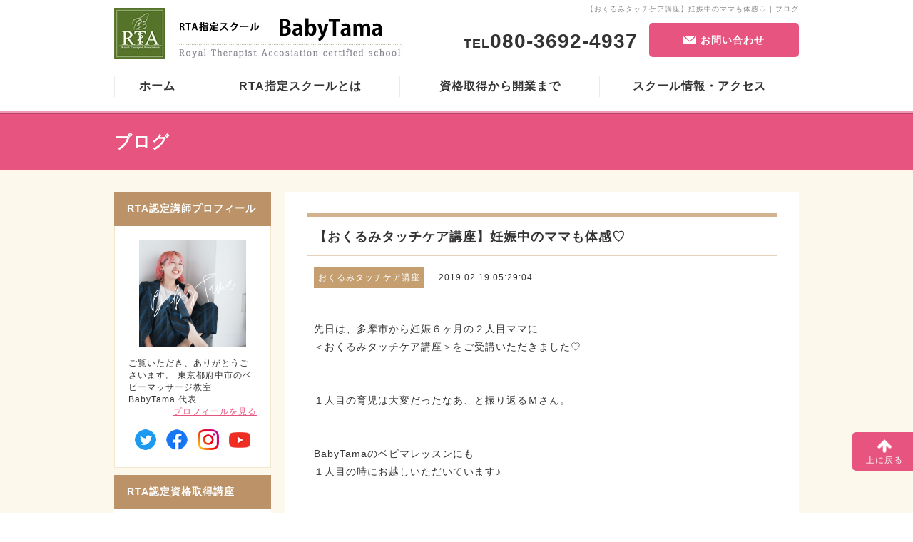

--- FILE ---
content_type: text/html; charset=UTF-8
request_url: https://babytama.rta-school.com/blog/view/?blogid=46462
body_size: 17792
content:
<!DOCTYPE html>
<html lang="ja">
<head>
<meta charset="utf-8" />
<meta name="viewport" content="width=device-width,initial-scale=1.0,minimum-scale=1.0,maximum-scale=1.0,user-scalable=0" />
<meta name="robots" content="all" />
<meta name="author" content="RTA指定スクール　BabyTama" />
<meta name="description" content="RTA指定スクール　BabyTamaのブログ記事『【おくるみタッチケア講座】妊娠中のママも体感♡』です。" />

<title>【おくるみタッチケア講座】妊娠中のママも体感♡ | ブログ | RTA指定スクール　BabyTama</title>
<link rel="stylesheet" href="https://www.rta-school.com/web/common/css/1.css" />
<script type="text/javascript" src="//ajax.googleapis.com/ajax/libs/jquery/1.8.2/jquery.min.js"></script>
<script type="text/javascript" src="//ajaxzip3.github.io/ajaxzip3.js" charset="UTF-8"></script>
<script type="text/javascript" src="https://www.rta-school.com/web/common/js/jquery.easing.1.3.js"></script>
<script type="text/javascript" src="https://www.rta-school.com/web/common/js/jquery.scdefault.min.js"></script>
<script type="text/javascript" src="https://www.rta-school.com/web/common/js/jquery.smallarticles.js"></script>

<script type="text/javascript" src="https://www.rta-school.com/web/js/jquery.bxslider.js"></script>
<script type="text/javascript" src="https://www.rta-school.com/web/js/jquery.slider.config.js"></script>

<script type="text/javascript" src="https://www.rta-school.com/web/common/js/jquery.fs.boxer.js"></script>
<link rel="stylesheet" href="https://www.rta-school.com/web/common/css/jquery.fs.boxer.css" />

<link rel="icon" type="image/x-icon" href="https://www.rta-school.com/web/common/img/favicon.ico" />
<link rel="shortcut icon" href="https://www.rta-school.com/web/common/img/favicon.ico" />

<!--[if lt IE 9]> 
<script type="text/javascript" src="//html5shim.googlecode.com/svn/trunk/html5.js"></script> 
<![endif]-->
</head>
<body>
<div id="wrapper">
	<header id="header">
		<div class="inner">
			<h1 class="h_catchphrase">【おくるみタッチケア講座】妊娠中のママも体感♡ | ブログ</h1>
			<p class="h_logo"><a href="https://babytama.rta-school.com/"><img src="https://www.rta-school.com/UPLOAD/school/1892.jpg" width="420" height="72" alt="RTA指定スクール　BabyTama" /></a></p>
			<p class="h_tel">TEL<span class="tel-link">080-3692-4937</span></p>
			<p class="h_contact"><a href="https://www.rta-school.com/contact/index.php?subdomain=babytama"><span>お問い合わせ</span></a></p>
			<p class="h_btn"><img src="//www.rta-school.com/web/common/img/icon/btn_d.png" alt="" width="72" height="72" /></p>
			</div>
		<!-- //END .inner -->
		
		<nav>
			<ul>
            	<li class="sp_contact">
                <p>TEL<span class="tel-link">080-3692-4937</span></p>
                <a href="https://www.rta-school.com/contact/index.php?subdomain=babytama"><span>お問い合わせ</span></a></li>
				<li class="first"><a href="https://babytama.rta-school.com/"><span>ホーム</span></a></li>
				<li><a href="https://babytama.rta-school.com/about/"><span>RTA指定スクールとは</span></a></li>
				<li><a href="https://babytama.rta-school.com/flow/"><span>資格取得から開業まで</span></a></li>
				<li><a href="https://babytama.rta-school.com/access/"><span>スクール情報・アクセス</span></a></li>
			</ul>
		</nav>
		<!-- //END nav --> 
	</header>
	<!-- //END header -->
	
		<!-- //END jquery -->
	
	<h2><span>ブログ</span></h2>

	<div id="container">
		<div id="contents">

			<div class="mainContents">
				<div class="edit_zone blog">
					<h2>【おくるみタッチケア講座】妊娠中のママも体感♡</h2>
<p class="category"><span>おくるみタッチケア講座</span></p>
<p class="date"><time datetime="2019-02-19 05:29:04" class="date">2019.02.19 05:29:04</time></p>
<p><br />
先日は、多摩市から妊娠６ヶ月の２人目ママに<br />
＜おくるみタッチケア講座＞をご受講いただきました♡<br />
<br />
<br />
１人目の育児は大変だったなあ、と振り返るＭさん。<br />
<br />
<br />
BabyTamaのベビマレッスンにも<br />
１人目の時にお越しいただいています♪<br />
<br />
<br />
＜おくるみタッチケア講座＞って聞いたことなくて！<br />
どんなものか興味がありました！とご予約くださいました♡<br />
<br />
</p>
<p class="image"><a href="https://www.rta-school.com/UPLOAD/blog/67586.jpg" class="boxer" data-gallery="gallery"><img src="https://www.rta-school.com/UPLOAD/blog/67586.jpg" width="960" height="720" alt="" /></a></p>
<p><br />
まずはおくるみをお渡ししたとき、<br />
<br />
<br />
「思ったよりかわいい！！！！」と！<br />
<br />
<br />
エイデンアンドアネイのおくるみって、<br />
ママの女性の部分も引き出してくれます♪<br />
<br />
<br />
手で触れて、感じて…<br />
赤ちゃんの気持ちになって考えてみる。<br />
<br />
<br />
そうすると、あれあれ？？？<br />
<br />
</p>
<p class="image"><a href="https://www.rta-school.com/UPLOAD/blog/67587.jpg" class="boxer" data-gallery="gallery"><img src="https://www.rta-school.com/UPLOAD/blog/67587.jpg" width="960" height="720" alt="" /></a></p>
<p>人形なのに、なんだか可愛い…<br />
<br />
人形なのに、とっても愛おしい…<br />
<br />
<br />
ママの気持ちもぽかぽかになってくれたようです！<br />
<br />
<br />
<strong>ママの感想</strong><br />
日々の忙しさでお腹の子のことを考える余裕が無かったんですが<br />
ほっこりした気持ちになれました。<br />
生まれるまで少しあるのでしっかり復習して活用したいと思います。<br />
上の子とのスキンシップも楽しみたいと思います。<br />
<br />
<br />
嬉しいご感想をいただきました！<br />
<br />
ご出産、頑張ってください♡<br />
また何かあればいつでもおっしゃってくださいね。<br />
<br />
<br />
babytamam@gmail.com</p>

				</div>
				<!-- //END .edit_zone -->
			</div>
			<!-- //END mainContents -->

			<aside id="aside">
				<div class="inner">
				
					<dl class="s_prof">
						<dt>RTA認定講師プロフィール</dt>
						<dd> <span class="photo"><a href="https://babytama.rta-school.com/profile/"><img src="https://www.rta-school.com/UPLOAD/school/1912.jpg" width="960" height="960" alt="大和 りさ" /></a></span>
							<p>ご覧いただき、ありがとうございます。

東京都府中市のベビーマッサージ教室BabyTama
代表…</p>
							<a href="https://babytama.rta-school.com/profile/">プロフィールを見る</a>
<p style="text-align:center; margin-top:16px"><a style="margin: 0 7px;" href="https://twitter.com/babytamam" target="_blank"><img src="https://www.rta-school.com/COMMON/IMAGES/twitter.png" alt="twitter" /></a><a style="margin: 0 7px;" href="https://www.facebook.com/babytamamatsui" target="_blank"><img src="https://www.rta-school.com/COMMON/IMAGES/facebook.png" alt="facebook" /></a><a style="margin: 0 7px;" href="https://www.instagram.com/babytama_m/" target="_blank"><img src="https://www.rta-school.com/COMMON/IMAGES/instagram.png" alt="instagram" /></a><a style="margin: 0 7px;" href="https://www.youtube.com/channel/UCDG47kj_mnUWE9iXC6xgH2w" target="_blank"><img src="https://www.rta-school.com/COMMON/IMAGES/youtube.png" alt="youtube" /></a></p>
						</dd>
					</dl>
					
					<dl class="s_category">
<dt>RTA認定資格取得講座</dt>
<dd>
<ul>
<li><a href="https://babytama.rta-school.com/blog/?search=qualification&amp;flagid=1">ベビーマッサージベーシック</a></li>
<li><a href="https://babytama.rta-school.com/blog/?search=qualification&amp;flagid=2">ベビーマッサージアドバンス</a></li>
<li><a href="https://babytama.rta-school.com/blog/?search=qualification&amp;flagid=3">ファーストサイン</a></li>
<li><a href="https://babytama.rta-school.com/blog/?search=qualification&amp;flagid=4">ファーストトーク</a></li>
<li><a href="https://babytama.rta-school.com/blog/?search=qualification&amp;flagid=8">その他</a></li>
</ul>
</dd>
</dl>
<dl class="s_category">
<dt>その他講座・コース</dt>
<dd>
<ul>
<li><a href="https://babytama.rta-school.com/blog/?search=course&amp;flagid=1">タッチケアスペシャリストコース開催</a></li>
<li><a href="https://babytama.rta-school.com/blog/?search=course&amp;flagid=2">コミュニケーションスペシャリストコース開催</a></li>
<li><a href="https://babytama.rta-school.com/blog/?search=course&amp;flagid=3">各種初級講座開催</a></li>
<li><a href="https://babytama.rta-school.com/blog/?search=course&amp;flagid=5">ママフォトグラファーアカデミーのコース</a></li>
</ul>
</dd>
</dl>
<dl class="s_category">
<dt>メニュー一覧・ご案内</dt>
<dd>
<ul>
<li><a href="https://babytama.rta-school.com/blog/?search=menu&amp;flagid=1">ベビーマッサージ教室</a></li>
<li><a href="https://babytama.rta-school.com/blog/?search=menu&amp;flagid=2">ベビースキンケア教室</a></li>
<li><a href="https://babytama.rta-school.com/blog/?search=menu&amp;flagid=3">ファーストサイン教室</a></li>
<li><a href="https://babytama.rta-school.com/blog/?search=menu&amp;flagid=4">ファーストトーク教室</a></li>
<li><a href="https://babytama.rta-school.com/blog/?search=menu&amp;flagid=6">撮影メニュー一覧</a></li>
<li><a href="https://babytama.rta-school.com/blog/?search=menu&amp;flagid=7">サロンメニュー</a></li>
</ul>
</dd>
</dl>
					
					<dl class="s_category">
<dt>記事カテゴリーー覧</dt>
<dd>
<ul>
<li><a href="https://babytama.rta-school.com/blog/?search=category&amp;flagid=2865">ベビーマッサージ講座(2)</a></li>
<li><a href="https://babytama.rta-school.com/blog/?search=category&amp;flagid=3863">おくるみタッチケア講座(11)</a></li>
<li><a href="https://babytama.rta-school.com/blog/?search=category&amp;flagid=2870">イベントのお知らせ・告知(1)</a></li>
<li><a href="https://babytama.rta-school.com/blog/?search=category&amp;flagid=3002">【開催報告】パパのベビーマッサージ講座(2)</a></li>
<li><a href="https://babytama.rta-school.com/blog/?search=category&amp;flagid=2872">【資格講座】ベビーマッサージ(1)</a></li>
<li><a href="https://babytama.rta-school.com/blog/?search=category&amp;flagid=3369">├　ベビーマッサージ初級講座(2)</a></li>
<li><a href="https://babytama.rta-school.com/blog/?search=category&amp;flagid=3368">└　ベビーマッサージ養成講座(17)</a></li>
<li><a href="https://babytama.rta-school.com/blog/?search=category&amp;flagid=3367">企業さま・子育て講座のご依頼について(1)</a></li>
</ul>
</dd>
</dl>
					
					<dl class="s_category">
<dt>アーカイブ</dt>
<dd>
<ul>
<li><a href="https://babytama.rta-school.com/blog/?search=month&amp;flagid=2025-06">2025年06月(4)</a></li>
<li><a href="https://babytama.rta-school.com/blog/?search=month&amp;flagid=2025-03">2025年03月(1)</a></li>
<li><a href="https://babytama.rta-school.com/blog/?search=month&amp;flagid=2024-07">2024年07月(3)</a></li>
<li><a href="https://babytama.rta-school.com/blog/?search=month&amp;flagid=2024-05">2024年05月(1)</a></li>
<li><a href="https://babytama.rta-school.com/blog/?search=month&amp;flagid=2021-06">2021年06月(2)</a></li>
<li><a href="https://babytama.rta-school.com/blog/?search=month&amp;flagid=2021-04">2021年04月(1)</a></li>
<li><a href="https://babytama.rta-school.com/blog/?search=month&amp;flagid=2020-11">2020年11月(3)</a></li>
<li><a href="https://babytama.rta-school.com/blog/?search=month&amp;flagid=2020-08">2020年08月(1)</a></li>
<li><a href="https://babytama.rta-school.com/blog/?search=month&amp;flagid=2020-07">2020年07月(3)</a></li>
<li><a href="https://babytama.rta-school.com/blog/?search=month&amp;flagid=2020-06">2020年06月(1)</a></li>
<li><a href="https://babytama.rta-school.com/blog/?search=month&amp;flagid=2020-03">2020年03月(1)</a></li>
<li><a href="https://babytama.rta-school.com/blog/?search=month&amp;flagid=2020-02">2020年02月(1)</a></li>
<li><a href="https://babytama.rta-school.com/blog/?search=month&amp;flagid=2020-01">2020年01月(1)</a></li>
<li><a href="https://babytama.rta-school.com/blog/?search=month&amp;flagid=2019-11">2019年11月(2)</a></li>
<li><a href="https://babytama.rta-school.com/blog/?search=month&amp;flagid=2019-10">2019年10月(2)</a></li>
<li><a href="https://babytama.rta-school.com/blog/?search=month&amp;flagid=2019-08">2019年08月(1)</a></li>
<li><a href="https://babytama.rta-school.com/blog/?search=month&amp;flagid=2019-06">2019年06月(1)</a></li>
<li><a href="https://babytama.rta-school.com/blog/?search=month&amp;flagid=2019-05">2019年05月(2)</a></li>
<li><a href="https://babytama.rta-school.com/blog/?search=month&amp;flagid=2019-04">2019年04月(3)</a></li>
<li><a href="https://babytama.rta-school.com/blog/?search=month&amp;flagid=2019-03">2019年03月(9)</a></li>
<li><a href="https://babytama.rta-school.com/blog/?search=month&amp;flagid=2019-02">2019年02月(11)</a></li>
<li><a href="https://babytama.rta-school.com/blog/?search=month&amp;flagid=2019-01">2019年01月(1)</a></li>
<li><a href="https://babytama.rta-school.com/blog/?search=month&amp;flagid=2018-07">2018年07月(1)</a></li>
<li><a href="https://babytama.rta-school.com/blog/?search=month&amp;flagid=2018-06">2018年06月(2)</a></li>
<li><a href="https://babytama.rta-school.com/blog/?search=month&amp;flagid=2018-04">2018年04月(1)</a></li>
<li><a href="https://babytama.rta-school.com/blog/?search=month&amp;flagid=2017-03">2017年03月(1)</a></li>
<li><a href="https://babytama.rta-school.com/blog/?search=month&amp;flagid=2016-12">2016年12月(3)</a></li>
<li><a href="https://babytama.rta-school.com/blog/?search=month&amp;flagid=2016-11">2016年11月(2)</a></li>
<li><a href="https://babytama.rta-school.com/blog/?search=month&amp;flagid=2016-10">2016年10月(1)</a></li>
<li><a href="https://babytama.rta-school.com/blog/?search=month&amp;flagid=2016-08">2016年08月(1)</a></li>
<li><a href="https://babytama.rta-school.com/blog/?search=month&amp;flagid=2016-07">2016年07月(7)</a></li>
<li><a href="https://babytama.rta-school.com/blog/?search=month&amp;flagid=2016-06">2016年06月(1)</a></li>
</ul>
</dd>
</dl>
					
					<dl class="s_links">
<dt>外部リンク</dt>
<dd>
<p>▷ブログ<br />
<a href="http://ameblo.jp/lisamastui/" target="_blank">毎日更新中!</a><br />
<br />
▷公式LINE<br />
<a href="https://line.me/ti/p/%40cag3737b" target="_blank">友達追加お願いします♡</a></p>
</dd>
</dl>
					
					<ul class="license">
<li>
<a href="https://www.npo-rta.org/school/license/00011610.html" target="_blank">
<img src="//www.rta-school.com/web/common/img/aside/license03.jpg" alt="ゴールドライセンス所有" width="220" height="52" />
</a>
</li>
</ul>
				</div>
				<!-- //END aside inner --> 
				
			</aside>
			<!-- //END aside --> 
			
		</div>
		<!-- //END contents --> 
		
		<div class="container_footer_sitemap">
			<ul>
				<li><a href="/law/">&gt;&gt;&nbsp;特定商取引法に基づく表記</a></li>
			</ul>
		</div><!-- / .container_footer_sitemap -->
	</div>
	<!-- //END container -->
	
	<footer id="footer">
		<div class="inner">
		
			<div class="f_pageup"><a href="#wrapper"> <span><img src="//www.rta-school.com/web/common/img/icon/arrow_t_icon02_d.png" alt="" width="20" height="19" ></span>
				<p>上に戻る</p>
				</a>
			</div>
			<!-- //#pageup -->
			
			<div class="f_sitemap">
				<div class="inner">
				
					<dl>
						<dt><span>●</span>関連サイト</dt>
						<dd>
							<ul>
								<li><a href="http://www.npo-rta.org/" target="_blank">
									<span class="banner"><img src="//www.rta-school.com/web/common/img/footer/f_sitemap01.jpg" alt="特定非営利活動法人ロイヤルセラピスト協会" width="150" height="46" /></span>
									<span class="title">特定非営利活動法人<br />ロイヤルセラピスト協会<br />本部サイト</span>
								</a></li>
								<li><a href="https://rtanews.online/" target="_blank">
									<span class="banner"><img src="https://www.rta-school.com/COMMON/IMAGES/banner02.jpg" alt="ロイヤルセラピスト協会WEBマガジン" width="150" height="46" /></span>
									<span class="title">RTAWEBマガジン<br />RTA最新情報はこちら</span>
								</a></li>
								<li><a href="https://www.rta-test.org/" target="_blank">
									<span class="banner"><img src="//www.rta-school.com/web/common/img/footer/f_sitemap08.jpg" alt="うか郎君" width="150" height="46" /></span>
									<span class="title">RTAWEB試験システム<br />うか郎君</span>
								</a></li>
								<li><a href="https://www.momphoto.org/" target="_blank">
									<span class="banner"><img src="https://www.rta-school.com/COMMON/IMAGES/banner09.jpg" alt="ママフォトグラファーアカデミー" width="150" height="46" /></span>
									<span class="title">ベビーマッサージ業界No.1<br />RTAの姉妹団体です。</span>
								</a></li>
							</ul>
						</dd>
					</dl>
					
				</div>
				<!-- //END f_sitemap inner --> 
			</div>
			<!-- //END f_sitemap --> 
			
		</div>
		<!-- //END footer inner -->
		
		<div class="f_other">
			<div class="inner">
			

				
				<p class="copyright"><span>Copyright &copy; RTA. All Rights Reserved</span></p>
				
			</div>
			<!-- //END f_other inner -->
		</div>
		<!-- //END f_other --> 
		
	</footer>
	<!-- //END footer --> 
	
</div>
<!-- //END wrapper -->
</body>
</html>


--- FILE ---
content_type: text/css
request_url: https://www.rta-school.com/web/common/css/1.css
body_size: 45925
content:
@charset "utf-8";

/* elements tags
----------------------------------------------------------------*/
*{
		font-family: "メイリオ",Meiryo,"ヒラギノ角ゴ Pro W3","Hiragino Kaku Gothic Pro",Osaka,"ＭＳ Ｐゴシック","MS PGothic",sans-serif;
}

html,body{
		margin: 0;
		padding: 0;

		font-size: 14px;
		color: #333;
		letter-spacing: 1px;
}

body{
		overflow-x: hidden;
}

header#header,article,aside#aside,footer#footer{
		display: block;
}

/* margin padding reset */
ul,ol,dl,
ul li,dl dt,dl dd,
h1,h2,h3,h4,h5,h6,p{
		margin: 0;
		padding: 0;
}
ul,ol{
		list-style: none;
}

h1,h2,h3,h4,h5,h6{
		font-weight: normal;
}

img{
		border: 0;
}


a:link,a:visited{
		color: #E6537F;
}
a:hover,a:active{
		color: #89633D;
}


/* clearfix */
ul:after,ol:after,dl:after,
dl dt:after,dl dd:after,
h1:after,h2:after,h3:after,h4:after,h5:after,h6:after{
		content: " "; display: block; height: 0; clear: both;
}

/* responsive change */
.h_btn{	display: none;}
.mode-pc{	display: block;}
.mode-sp{	display: none;}

span.alterTxt{	display: none;}

/* wrapper
----------------------------------------------------------------*/
#wrapper{
}

/* header#header
----------------------------------------------------------------*/
header#header{
		position: relative;

		margin: 0;
		padding: 0;

		width: auto;
		height: 156px;

		border-bottom: 3px solid #F19AB5;

		box-shadow: 0 1px 0 0 rgba(0,0,0,0.2);

		z-index: 100;
}

header#header div.inner{
		position: relative;
		margin: 0 auto;

		width: 960px;
}
header#header div.inner:after{
		content: " "; display: block; height: 0; clear: both;
}

header#header div.inner .h_catchphrase,
header#header div.inner .h_logo,
header#header div.inner .h_tel,
header#header div.inner .h_contact,
header#header div.inner .h_time{
		position: absolute;
}

header#header div.inner .h_catchphrase{
			top: 6px;
			right: 0;

			width: 520px;

			font-size: 10px;
			color: #888;
			text-align: right;
}

header#header div.inner .h_logo{
			top: 11px;
			left: 0;

			width: 420px;
			height: 72px;
}

header#header div.inner .h_logo img{
			display: inline;
			vertical-align: middle;

			width: auto;
			height: auto;

			max-height: 72px;
}


header#header div.inner .h_tel{
			top: 44px;
			right: 226px;

			font-size: 18px;
			font-weight: bold;

			font-family: Arial;

}
header#header div.inner .h_tel span{
			font-size: 28px;

			line-height: 100%;
			font-family: Arial;

			vertical-align: bottom;
}

header#header div.inner .h_contact{
			top:  32px;
			right: 0;
}

header#header div.inner .h_contact a{
			display: block;

			width: 210px;
			font-weight: bold;
			color: #FFF;
			text-align: center;

			text-decoration: none;

			line-height: 48px;

			border-radius: 5px;
			-moz-border-radius: 5px;
			-webkit-border-radius: 5px;
			-o-border-radius: 5px;
			-ms-border-radius: 5px;

			background: #E75480;

}
header#header div.inner .h_contact a span{
			padding: 0 0 0 24px;
			background: url(../img/header/mail.png) no-repeat 0 center;
}

header#header div.inner .h_contact a:link,
header#header div.inner .h_contact a:visited{
}
header#header div.inner .h_contact a:hover,
header#header div.inner .h_contact a:active{
		background: #BC9368;
}



header#header nav{
		position: relative;
		top: 88px;

		margin: 0;

		border-top: 1px solid #EBEBEB;
}
header#header nav ul{
		margin: 0 auto;
		padding: 0;
		width: 960px;

}
header#header nav ul li{
		float: left;

		width: 280px;
		text-align: center;

		font-weight: bold;

		box-sizing: border-box;
		-webkit-box-sizing: border-box;
		-moz-box-sizing: border-box;
		-ms-box-sizing: border-box;
		-o-box-sizing: border-box;
}

header#header nav ul li.first{
		width: 120px;
		border: 0;
}

header#header nav ul li.sp_contact{
		display: none;
}


header#header nav ul li a{
		display: block;
		padding: 18px 0;

		width: auto;

		font-size: 16px;
		text-decoration: none;
}

header#header nav ul li a span{
		display: block;
		padding: 4px 0;
		border-left: 1px solid #EBEBEB;
}

header#header nav ul li a:link,
header#header nav ul li a:visited{
			color: #333;
}

header#header nav ul li a:hover,
header#header nav ul li a:active{
			color: #E75480;
}

/* #container
----------------------------------------------------------------*/

#container{
		display: block;

		padding: 30px 0 50px;

		width: auto;

		background: #FCF8EB;
}
#container:after{
		content: " "; display: block; height: 0; clear: both;
}

/* #contents
----------------------------------------------------------------*/

#container #contents{
	margin: 0 auto;
	padding: 0;

	width: 960px;
	}

#container #contents > .mainContents{
		float: right;

		padding: 30px;

		width: 720px;

		background: #FFF;

		box-sizing: border-box;
		-webkit-box-sizing: border-box;
		-moz-box-sizing: border-box;
		-ms-box-sizing: border-box;
		-o-box-sizing: border-box;
}

#container #contents > .mainContents > div > h2,
#container #contents > .mainContents > div.edit_zone > h3{
		padding: 16px 10px 14px;
		margin: 0 0 16px;
		font-size: 18px;
		font-weight: bold;

		border-top: 5px solid #D2B38E;
		border-bottom: 1px solid #E4D1BB;
}

#container .pagenation{
		margin: 0 auto;
		width: 640px;
}

#container .pagenation li.prev,
#container .pagenation li.next{
		width: 76px;
		height: 30px;

		color: #FFF;

		text-align: center;
		line-height: 30px;
}


#container .pagenation li.first,
#container .pagenation li.last{
		float: left;
		margin: 0 5px 0 0;

		width: 30px;
		height: 30px;
		line-height: 30px;

		text-align: center;
}
#container .pagenation li.last{
		float: right;
		margin: 0 0 0 5px;
}

#container .pagenation li.prev{
		float: left;
}
#container .pagenation li.next{
		float: right;
}

#container .pagenation li.prev a span{
		padding: 0 0 0 10px;

		background: url(../img/icon/arrow_l_icon03_d.png) no-repeat left center;
		background-size: 4px 7px;
}
#container .pagenation li.next a span{
		padding: 0 10px 0 0;
		background: url(../img/icon/arrow_r_icon03_d.png) no-repeat right center;
		background-size: 4px 7px;
}

#container .pagenation li.last > span,
#container .pagenation li.first > span,
#container .pagenation li.prev > span,
#container .pagenation li.next > span{
		display: block;
		width: auto;
		color: #FFF;
		background-color: #CCCCCC;
}

#container .pagenation li.last > span,
#container .pagenation li.first > span,
#container .pagenation li.prev > span,
#container .pagenation li.next > span,
#container .pagenation li.last > a,
#container .pagenation li.first > a,
#container .pagenation li.prev > a,
#container .pagenation li.next > a{
		border-radius: 2px;
		-moz-border-radius: 2px;
		-webkit-border-radius: 2px;
		-o-border-radius: 2px;
		-ms-border-radius: 2px;
}

#container .pagenation li a{
		display: block;

		text-decoration: none;
		color: #FFF;

		background: #E75480;
}

#container .pagenation li a:link,
#container .pagenation li a:visited{
}

#container .pagenation li a:hover,
#container .pagenation li a:active{
			background: #BC9368;
}

#container .pagenation li.pages{
		float: left;
		margin: 0 0 0 15px;
		width: 390px;
}

#container .pagenation li.pages ul{
		text-align: center;
}

#container .pagenation li.pages ul li{
		display: inline-block;
		margin: 0 0 0 5px;
}
#container .pagenation li.pages ul li:first-child{
		margin: 0;
}


#container .pagenation li.pages ul li a{
		width: 30px;
		height: 30px;

		color: #333;


		text-align: center;
		line-height: 30px;

		background: #FFF;
		border: 1px solid #CCC;

		box-sizing: border-box;
		-webkit-box-sizing: border-box;
		-moz-box-sizing: border-box;
		-ms-box-sizing: border-box;
		-o-box-sizing: border-box;
}

#container .pagenation li.pages ul li a:link,
#container .pagenation li.pages ul li a:visited{
}

#container .pagenation li.pages ul li a:hover,
#container .pagenation li.pages ul li a:active{
		color: #FFF;
		background: #E75480;
		border-color: #E75480;
}


#container .pagenation li.pages ul li.on a{
		color: #FFF;

		background: #E75480;
		border-color: #E75480;
}

#container .pagenation li.pages ul li.on a:link,
#container .pagenation li.pages ul li.on a:visited{
}

#container .pagenation li.pages ul li.on a:hover,
#container .pagenation li.pages ul li.on a:active{
		background: #BC9368;
		border-color: #BC9368;
}

/* aside#aside
----------------------------------------------------------------*/
aside#aside{
		float: left;

		margin: 0;
		padding: 0;

		width: 220px;
}
aside#aside:after{
		content: " "; display: block; height: 0; clear: both;
}

aside#aside .inner{
}

aside#aside .inner > dl{
		margin: 0;
		padding: 0 0 10px;
}

aside#aside .inner > dl dt{
		display: block;

		padding: 15px 18px;

		color: #FFF;
		font-weight: bold;

		text-align: left;

		background: #BC9368;

}

aside#aside dl.s_prof dd{
		background: #FFF;

		padding: 20px 0;

		font-size: 12px;

		border: 1px solid #F0E9D0;
		border-top: 0;
}

aside#aside dl.s_prof dd span.photo{
		display: block;

		margin: 0 auto 14px;
		text-align: center;

		width: 150px;
}
aside#aside dl.s_prof dd span.photo img{
		display: inline-block;
		vertical-align: top;

		width: 100%;
		height: auto;
}

aside#aside dl.s_prof dd > p{
		margin: 0 auto;

		width: 180px;
}

aside#aside dl.s_prof dd > a{
		display: block;
		margin: 0 auto;

		width: 180px;
		text-align: right;
}


aside#aside dl.s_category dd ul li a{
		display: block;

		padding: 14px 10px 14px 40px;

		font-size: 12px;
		color: #333;
		text-decoration: none;

		background: #FFF url(../img/icon/arrow_r_icon01_d.png) no-repeat  18px 18px;

		background-size: 14px 14px;
		border-top: 1px solid #F0E9D0;
}
aside#aside dl.s_category dd ul li:first-child a{
		border: 0;
}


aside#aside dl.s_category dd ul li a:link,
aside#aside dl.s_category dd ul li a:visited{

}
aside#aside dl.s_category dd ul li a:hover,
aside#aside dl.s_category dd ul li a:active{
		color: #E75480;
		background-color: #FDEEF2;
}


aside#aside dl.s_links dd{
		background: #FFF;

		font-size: 12px;

		border: 1px solid #F0E9D0;
		border-top: 0;
	}


aside#aside dl.s_links dd p{
		padding: 10px 20px;

		word-break: break-all;
}

aside#aside ul.license{
		margin: 0;
}
aside#aside ul.license li{
		margin: 10px 0 0;
}
aside#aside ul.license li:first-child{
		margin: 0;
}
aside#aside ul.license li img{
		display: inline;
		vertical-align: top;
}


/* footer#footer
----------------------------------------------------------------*/
footer#footer{
		margin: 0;
		padding: 30px 0 0;

		width: auto;

		background: #F9F1D9;

		border-top: 3px solid #E75480;
}

footer#footer .f_pageup{
		position: fixed;
		right: -5px;
		bottom: 60px;
}

footer#footer .f_pageup a{
		display: block;

		width: 90px;
		height: 54px;

		padding: 10px;

		color: #FFF;

		text-align: center;
		font-size: 12px;

		text-decoration: none;

		background: #E75480;

		border-radius: 5px;
		-moz-border-radius: 5px;
		-webkit-border-radius: 5px;
		-o-border-radius: 5px;
		-ms-border-radius: 5px;

		box-sizing: border-box;
		-webkit-box-sizing: border-box;
		-moz-box-sizing: border-box;
		-ms-box-sizing: border-box;
		-o-box-sizing: border-box;
}

footer#footer .f_pageup a span{
		display: block;
		margin: 0 0 2px;
}
footer#footer .f_pageup a span img{
		display: inline;
		vertical-align: top;
}

footer#footer > .inner{
		margin: 0 auto;

		width: 960px;
}

footer#footer .f_sitemap{
		margin: 0 0 16px;
		padding: 0;
}
footer#footer .f_sitemap:after{
		content: " "; display: block; height: 0; clear: both;
}

footer#footer .f_sitemap dt{
		display: block;
		margin-bottom: 14px;

		font-weight: bold;
}


footer#footer .f_sitemap dt span{
		color: #E6537F;
}

footer#footer .f_sitemap dd ul li{
		float: left;

		margin: 0;
		margin-left: 10px;
		padding: 0;

		width: 150px;

		font-size: 10px;
		color: #666;
		text-align: center;
		line-height: 140%;
}

footer#footer .f_sitemap dd ul li:first-child{
		margin-left: 0;
}

footer#footer .f_sitemap dd ul li a{
		display: block;

		width: auto;

		margin: 0 0 6px;
		padding: 0;

		color: #666;
		text-decoration: none;
}

footer#footer .f_sitemap dd ul li a span{
		display: block;
}
footer#footer .f_sitemap dd ul li a span.banner{
}
footer#footer .f_sitemap dd ul li a span.title{
}



footer#footer .f_other{
		width: auto;
		height: 50px;
		line-height: 50px;

		background: #FFF;
}

footer#footer .f_other .inner{
		margin: 0 auto;

		width: 960px;
}

footer#footer .f_other ul{
		float: left;
}
footer#footer .f_other ul li{
		float: left;
		width: 150px;
}
footer#footer .f_other ul li a{
		padding: 0 0 0 20px;

		font-size: 12px;
		color: #333;

		text-decoration: none;

		background: url(../img/icon/arrow_r_icon04_d.png) no-repeat 0 center;
		background-size: 10px 10px;

		box-sizing: border-box;
		-webkit-box-sizing: border-box;
		-moz-box-sizing: border-box;
		-ms-box-sizing: border-box;
		-o-box-sizing: border-box;
}
footer#footer .f_other ul li a:link,
footer#footer .f_other ul li a:visited{
}
footer#footer .f_other ul li a:hover,
footer#footer .f_other ul li a:active{
			color: #89633D;
			text-decoration: underline;
}

footer#footer .f_other .copyright{
			font-size: 12px;
			text-align: right;
}


@media screen and (max-width:960px){

/* elements tags
----------------------------------------------------------------*/
html{
		font-size: 62.5%;

		-webkit-text-size-adjus: 100%;
		-webkit-tap-highlight-color: rgba(0, 0, 0, 0);
}

body{
}

header#header,article,aside#aside,footer#footer{
		display: block;
		font-size: 1.4rem;
}




/* responsive change */

.h_btn{	display: block;}
.mode-pc{	display: none;}
.mode-sp{	display: block;}
span.alterTxt{	display: block;}
.alterImg{	display: none;}

/* wrapper
----------------------------------------------------------------*/
#wrapper{
}

/* header#header
----------------------------------------------------------------*/
header#header{
		height: auto;
}

header#header div.inner{
		position: static;
		margin: 0;

		width: auto;
}

header#header div.inner .h_logo{
		float: left;

		width: 84%;
		height: auto;
		position: static;

		max-width: 420px;
}

header#header div.inner .h_logo img{
		width: auto;
		height: auto;

		max-width: none;
		max-height: 72px;

		vertical-align: middle;
}

header#header div.inner .h_catchphrase,
header#header div.inner .h_tel,
header#header div.inner .h_contact,
header#header div.inner .h_time{
		position: static;
		display: none;
}

header#header div.inner .h_btn{
		float: right;
		width: 16%;

		cursor: pointer;
		background: #E75480;
}

header#header div.inner .h_btn img{
		display: inline;
		vertical-align: bottom;

		width: 100%;
		height: auto;
}

header#header nav{
		position: static;
		top: 0;
		box-shadow: 0 0 0 0;
}
header#header nav ul{
		display: none;
		margin: 0;
		padding: 0;
		width: auto;
}
header#header nav ul li{
		float: none;

		margin: 0;
		padding: 0;

		width: 100%;

		text-align: left;
}

header#header nav ul li > a{
		padding: 14px 14px 14px 32px;
		font-size: 1.6rem;
		font-weight: normal;

		background: #FFF url(../img/icon/arrow_r_icon01_d.png) no-repeat 10px center;
		border-top: 1px solid #F0E9D0;
}

header#header nav ul li > a span{
		display: inline-block;
		border: 0;
}

header#header nav ul li.sp_contact{
		display: block;

		padding: 20px 0;

		background: #FCF8EC;
		text-align: center;
}

header#header nav ul li.sp_contact p{
		margin: 0 0 20px;
		font-size: 2rem;
}
header#header nav ul li.sp_contact p span{
		font-weight: bold;
		font-size: 2.6rem;
}

header#header nav ul li.sp_contact p a{
		display: inline;

		margin: 0 10px;
		font-size: 2.6rem;
		color: #000;

		text-decoration: none;
}

header#header nav ul li.sp_contact > a{
		margin: 0 auto;
		padding: 20px;
		width: 80%;

		text-align: center;
		background: #E75480;

		border-radius: 5px;
		-moz-border-radius: 5px;
		-webkit-border-radius: 5px;
		-o-border-radius: 5px;
		-ms-border-radius: 5px;

		box-sizing: border-box;
		-webkit-box-sizing: border-box;
		-moz-box-sizing: border-box;
		-ms-box-sizing: border-box;
		-o-box-sizing: border-box;
}

header#header nav ul li.sp_contact a span{
		padding: 0 0 0 24px;

		color: #FFF;
		font-weight: bold;
		background: url(../img/header/mail.png) no-repeat 0 center;
}


header#header nav ul li.first{
		width: 100%;
}

/* #container
----------------------------------------------------------------*/

#container{
		padding: 0;
}

/* #contents
----------------------------------------------------------------*/

#container #contents{
		margin: 0;

		width: auto;
}


#container #contents .mainContents{
		float: none;
		padding: 0 0 10px;

		width: auto;
}

#container #contents > .mainContents > div > h2,
#container #contents > .mainContents > div.edit_zone > h3{
		padding: 16px 10px 14px;
		margin: 0 0 16px;
		font-size: 1.8rem;
}

#container .pagenation{
		margin: 0 auto 30px;
		width: auto;
}

#container .pagenation li{
		box-sizing: border-box;
		-webkit-box-sizing: border-box;
		-moz-box-sizing: border-box;
		-ms-box-sizing: border-box;
		-o-box-sizing: border-box;

		border-left: 1px solid #FFF;
}

#container .pagenation li.prev,
#container .pagenation li.next{
		width: 36%;
		height: 50px;
		line-height: 50px;

		border-radius: 0px;
		-moz-border-radius: 0px;
		-webkit-border-radius: 0px;
		-o-border-radius: 0px;
		-ms-border-radius: 0px;
	}
#container .pagenation li.first{
		border: 0;
}

#container .pagenation li.first,
#container .pagenation li.last{
		margin: 0;
		width: 14%;
		height: 50px;
		line-height: 50px;

		border-radius: 0px;
		-moz-border-radius: 0px;
		-webkit-border-radius: 0px;
		-o-border-radius: 0px;
		-ms-border-radius: 0px;
}


#container .pagenation li.pages{
		display: none;
}


aside#aside{
		float: none;
		width: auto;
}


aside#aside .inner > dl dt{
		text-align: left;

		padding: 10px;
}

aside#aside .inner{
}
aside#aside .inner > dl{
		margin: 0 0 1px;
		padding: 0;
}
aside#aside .inner > dl dt{
}
aside#aside dl.s_prof dd{
		display: none;
		padding: 15px 3%;
		font-size: 1.2rem;
}
aside#aside dl.s_prof dd span.photo{
		display: block;
		float: left;

		margin: 0 5% 0 0;

		width: 33%;
}
aside#aside dl.s_prof dd span.photo img{
		width: 100%;
		height: auto;
}

aside#aside dl.s_prof.sp dt,
aside#aside dl.s_links.sp dt,
aside#aside dl.s_category.sp dt{
		cursor: pointer;
		background: #BC9368 url(../img/icon/arrow_b_icon06_d.png) no-repeat 95% center;
		background-size: 14px 8px;
}

aside#aside dl.s_category dd ul li a{
		padding: 14px 14px 14px 32px;
		background-position: 10px center;
}

aside#aside dl.s_links dd,
aside#aside dl.s_category dd{
		display: none;
}


aside#aside dl.s_prof dd > p{
		margin: 0;
		width: auto;
}
aside#aside dl.s_prof dd > a{
		margin: 0;
		width: auto;
}


aside#aside ul.license{
		margin: 0;
		padding: 30px 10px;
}
aside#aside ul.license li{
		/*float: left;

		margin: 0 1%;
		width: 48%;*/

		text-align: center;

}
aside#aside ul.license li img{
		display: inline;
		width: 75%;
		height: auto;
}


/* footer#footer
----------------------------------------------------------------*/
footer#footer{
		margin: 0;
		padding: 10px 0 0;

		width: auto;

		background: #F9F1D9;

		border-top: 3px solid #E75480;
}

footer#footer .f_pageup{
		position: fixed;
		right: -5px;
		bottom: 0;
}

footer#footer .f_pageup a{
		width: 60px;
		height: 40px;

		padding: 4px;

		font-size: 1.2rem;

		border-radius: 5px;
		-moz-border-radius: 5px;
		-webkit-border-radius: 5px;
		-o-border-radius: 5px;
		-ms-border-radius: 5px;

		box-sizing: border-box;
		-webkit-box-sizing: border-box;
		-moz-box-sizing: border-box;
		-ms-box-sizing: border-box;
		-o-box-sizing: border-box;
}
footer#footer .f_pageup a span{
		margin: 0;
}
footer#footer .f_pageup a img{
		width: 15px;
		height: 15px;
	}
footer#footer .f_pageup a p{
		font-size: 1rem;
	}


footer#footer > .inner{
		margin: 0;

		width: auto;
}

footer#footer .f_sitemap{
		margin: 0 10px 16px;
		padding: 0;
}

footer#footer .f_sitemap dt{
}

footer#footer .f_sitemap dd ul li{
		float: left;

		margin: 0 1%;
		padding: 0;

		width: 48%;
		font-size: 1rem;
}

footer#footer .f_sitemap dd ul li:first-child{
		margin: 0 1%;
}

footer#footer .f_sitemap dd ul li a{
}

footer#footer .f_sitemap dd ul li a img{
		display: block;
		margin: 0;

		width: 100%;
		height: auto;
}

footer#footer .f_other{
		line-height: 100%;
	}

footer#footer .f_other .inner{
		margin: 0;
		width: auto;
}

footer#footer .f_other ul{
		float: none;

		margin: 0;
		padding: 20px 0;

		width: auto;
		text-align: center;
}

footer#footer .f_other ul li{
		float: none;
		display: inline-block;
		width: auto;
}

footer#footer .f_other .copyright{
		font-size: 0.6rem;
		text-align: center;
}
}

/*@media screen and (max-width:640px) and (orientation: landscape){*/
@media screen (orientation: landscape){
html{
		font-size: 80%;
		line-height: 180%;
		letter-spacing: 0.1rem;
}

#main{
		margin: 0 auto;
		width: 90%;
}
}



/* ■index■■■■■■■■■■■■■■■■■■■■■■■■■■■■■■■■■■■■■■*/
#jquery{
			position: relative;
			top: -1px;

			margin:  0 auto;

			width: 960px;

			z-index: 99;
}
#jquery:after{
		content: " "; display: block; height: 0; clear: both;
}


#jquery .slider li{
			width: 960px;
			height: 360px;
			line-height: 360px;
			vertical-align: middle;
			text-align: center;

			background: #FFDFFF;
}
#jquery .slider li img{
			display: inline-block;
			vertical-align: middle;
}

#jquery .bx-prev,
#jquery .bx-next{
			width: 28px;
			height: 70px;
			position: absolute;
			top: 145px;
}
#jquery .bx-prev{
			left: 0;
			background: url(../../common/img/icon/arrow_l_icon07_d.png) no-repeat 0 center;
}
#jquery .bx-prev:hover{
			background: url(../../common/img/icon/arrow_l_icon07_h.png) no-repeat 0 center;
}

#jquery .bx-next{
			right: 0;
			background: url(../../common/img/icon/arrow_r_icon07_d.png) no-repeat 0 center;
}
#jquery .bx-next:hover{
			background: url(../../common/img/icon/arrow_r_icon07_h.png) no-repeat 0 center;
}


#jquery .bx-pager-link img{
		width: auto;
		height: auto;
	}

#jquery .bx-controls:after{
		content: " "; display: block; height: 0; clear: both;
}

#jquery .bx-pager-link{
		display: block;
		width: 16px;
		height: 16px;

		text-decoration: none;
		background: url(http://www.rta-school.com/web/img/jquery/icon01_off.png)	 no-repeat center center;
		background-size: 16px 16px;
}

#jquery .bx-pager-link.active{
		background: url(http://www.rta-school.com/web/img/jquery/icon01_on.png)	 no-repeat center center;
		background-size: 16px 16px;
}

/*
#jquery .bx-pager-item{
		position: absolute;
		top: 10px;
}

#jquery .bx-pager-item:nth-child(1){
		right: 50px;
}
#jquery .bx-pager-item:nth-child(2){
		right: 30px;
}
#jquery .bx-pager-item:nth-child(3){
		right: 10px;
}*/

#jquery .bx-pager-item{
		position: absolute;
		top: 10px;
}
#jquery .bx-pager-item.icon00{
		right: 50px;
}
#jquery .bx-pager-item.icon01{
		right: 30px;
}
#jquery .bx-pager-item.icon02{
		right: 10px;
}



#container #contents .c_info dl{
		margin: 0 10px;
		padding: 0;

		line-height: 180%;
}
#container #contents .c_info dl dt{

}
#container #contents .c_info dl dd{
		margin: 0 0 30px;
}


#container #contents .c_blog ul{
		margin: 0 0 30px;
		padding: 0;

		border-bottom: 1px solid #EAEAEA;
}

#container #contents .c_blog ul li{
		margin: 30px 10px;
		padding: 30px 0 0;

		border-top: 1px solid #EAEAEA;
}
#container #contents .c_blog ul li:first-child{
		padding: 0;
		border: 0;
}



#container #contents .c_blog ul li article{

}

#container #contents .c_blog ul li article .cate{
		display: inline-block;

		margin: 0 10px 0 0;
		padding: 4px 0.5em;


		font-size: 12px;
		color: #FFF;
		background: #C69F71;
}

#container #contents .c_blog ul li article .data{
		display: inline-block;

		margin: 0;
		padding: 4px 0;

		font-size: 12px;
}

#container #contents .c_blog ul li article h1{
		margin: 14px 0;
		line-height: 160%;
}

#container #contents .c_blog ul li article h1,
#container #contents .c_blog ul li article h1 a{
		font-size: 18px;
		font-weight: bold;
		color: #E6537F;

		text-decoration: none;

		line-height: 160%;
}

#container #contents .c_blog ul li article h1 a:link,
#container #contents .c_blog ul li article h1 a:visited{
}

#container #contents .c_blog ul li article h1 a:hover,
#container #contents .c_blog ul li article h1 a:active{
		color: #89633D;

		text-decoration: underline;
}



#container #contents .c_blog ul li article .image{
		display: block;
		margin: 20px 0;

		width: 360px;
		max-height: 240px;
/*		line-height: 240px;

		text-align: center;*/
}

#container #contents .c_blog ul li article .image img{
		display: inline-block;

		width: auto;
		height: auto;
		max-width: 360px;
		max-height: 240px;

		vertical-align: middle;
}



#container #contents .c_blog ul li article p{
		margin: 0 0 30px;
		padding: 0;

		line-height: 180%;
	}

#container #contents .mainContents div > p{
		margin: 0 0 40px;
		padding: 0 10px;

		line-height: 180%;
}
#container #contents .mainContents p.image{
	margin-bottom: 20px;
}
#container #contents .mainContents img{
	max-width: 100%;
	height: auto;
	vertical-align: top;
}

#container #contents .mainContents .old_blog{
	}

#container #contents .mainContents .old_blog a{
		display: block;
		margin: 0 0 0 auto;
		padding: 10px;

		width: 240px;
		line-height: 160%;
		text-align: center;

		text-decoration: none;
		font-size: 16px;
		font-weight: bold;
		color: #FFF;

		border-radius: 5px;
		-moz-border-radius: 5px;
		-webkit-border-radius: 5px;
		-o-border-radius: 5px;
		-ms-border-radius: 5px;

		background: #E75480;

		border: 0;
}

#container #contents .mainContents .old_blog a:link,
#container #contents .mainContents .old_blog a:visited{
}
#container #contents .mainContents .old_blog a:hover,
#container #contents .mainContents .old_blog a:active{
		background: #BC9368;
}

@media screen and (max-width:960px){
#jquery{
	margin: 0 auto;

	width: auto;
	height: auto;

	overflow: hidden;
}

#jquery .slider li{
			width: 100%;
			height: auto;
			text-align: center;
			line-height: 100%;
}
#jquery .slider li img{
			display: inline-block;

			width: 100%;
			height: auto;

			max-height: none;
}

#jquery .bx-pager-item{
			float: left;
			position: static;
	}

#jquery .bx-prev,
#jquery .bx-next{
		display: none;
	}

#jquery .bx-pager-item{
		float: left;
		position: static;
		margin: 0 5px;
}

#container #contents .c_info dl{
		margin: 0 10px;
}
#container #contents .c_info dl dd{
		margin: 0 0 30px;
}
#container #contents .c_blog ul{
		margin: 0 0 30px;
		padding: 0;
}

#container #contents .c_blog ul li{
		margin: 30px 0;
		padding: 30px 10px 0;
}
#container #contents .c_blog ul li:first-child{
		padding: 0 10px;
}


#container #contents .c_blog ul li article .cate{
		font-size: 1.2rem;
}

#container #contents .c_blog ul li article .data{
		font-size: 1.2rem;
}

#container #contents .c_blog ul li article h1{
		margin: 14px 0;
}

#container #contents .c_blog ul li article h1 a{
		font-size: 1.8rem;
}

#container #contents .c_blog ul li article .image{
		margin: 20px auto;

		width: auto;
		max-width: none;
		max-height: none;
		text-align: center;

		overflow: hidden;

		/*border:1px solid #000; test */
}

#container #contents .c_blog ul li article .image img{
		width: auto;
		height: auto;

		max-width: none;
		max-height: 240px;
}

#container #contents .c_blog ul li article p{
		margin: 0 0 30px;
		padding: 0;

		line-height: 180%;
	}

#container #contents .mainContents div > p{
		margin: 0 0 40px;
		padding: 0 10px;

		line-height: 180%;
}
#container #contents .mainContents .old_blog a{
		margin : 0 auto 20px auto;
		width: 60%;

		font-size: 1.4rem;

		box-sizing: border-box;
		-webkit-box-sizing: border-box;
		-moz-box-sizing: border-box;
		-ms-box-sizing: border-box;
		-o-box-sizing: border-box;
}

}




/* ■all page■■■■■■■■■■■■■■■■■■■■■■■■■■■■■■■■■■■■■■*/
#wrapper > h2{
		line-height: 80px;
		background: #E75480;
	}

#wrapper > h2 span{
		display: block;
		margin: 0 auto;

		width: 960px;

		font-size: 24px;
		color: #FFF;
		font-weight: bold;
}

#container #contents > .mainContents > div.edit_zone h4{
		margin: 0 10px 20px;
		padding: 4px 12px 0;

		font-size: 18px;
		font-weight: bold;
		line-height: 160%;

		border-left: 4px solid #E6537F;
	}


#container #contents .mainContents table{
		table-layout: fixed;
		margin: 0 auto;
		padding: 0;

		width: 640px;

		border-collapse: collapse;
		border: 0;
		border-top: 1px solid #E1E1E1;
	}

#container #contents .mainContents table tbody{
}

#container #contents .mainContents table tbody tr{
		border-bottom: 1px solid #E1E1E1;
}

#container #contents .mainContents table tbody th{
		padding: 16px 14px;

		width: 150px;

		text-align: left;
		vertical-align: middle;
		line-height: 160%;

		background: #FCF8EB;
}

#container #contents .mainContents table tbody td{
		padding: 16px 14px;

		line-height: 160%;
}

#container #contents .mainContents .edit_zone{
		margin: 0 0 40px;
}

@media screen and (max-width:960px){
#wrapper > h2{
		margin: 0 0 10px;
		padding: 10px 0;
		line-height: 160%;
	}

#wrapper > h2 span{
		margin: 0 10px;
		width: auto;
		font-size: 2.2rem;
}

#container #contents > .mainContents > div.edit_zone h4{
		margin: 0 10px 10px;
		padding: 0 10px;

		font-size: 1.8rem;
}

#container #contents .mainContents table{
		margin: 0;
		width: 100%;
}

#container #contents .mainContents table tbody{
}
#container #contents .mainContents table tbody tr{
}

#container #contents .mainContents table tbody th{
		display: block;
		padding: 10px;

		width: auto;

		border-bottom: 1px solid #E1E1E1;
}

#container #contents .mainContents table tbody td{
		display: block;
		padding: 10px;

		width: auto;
}
#container #contents .mainContents .edit_zone{
		margin: 0 0 40px;
}
}



/* ■access■■■■■■■■■■■■■■■■■■■■■■■■■■■■■■■■■■■■■■*/

#container #contents .mainContents .edit_zone.access h3{
		margin: 0 0 30px;
}

#container #contents .mainContents .edit_zone .googlemap{
	display: block;

	margin: 0 auto 24px;

	width :640px;
	height: 360px;
}

@media screen and (max-width:960px){

#container #contents .mainContents .edit_zone .googlemap{
	margin: 0 0 24px;

	width: 100%;
}

#container #contents .mainContents .edit_zone.access table tbody th {
	display: table-cell;
	width: 30%;

	vertical-align: top;
}

#container #contents .mainContents .edit_zone.access table tbody td {
	display: table-cell;
	width: 70%;
	}

}


/* ■profile■■■■■■■■■■■■■■■■■■■■■■■■■■■■■■■■■■■■■■*/

#container #contents .mainContents .edit_zone.profile{
}

#container #contents .mainContents .edit_zone.profile > dl{
		margin: 0 auto 60px;
		width: 640px;
}

#container #contents .mainContents .edit_zone.profile > dl >dt{
	float: right;
	display: block;

	margin: 0 0 30px;

	width: 400px;

	font-weight: bold;
	font-size: 20px;
}
#container #contents .mainContents .edit_zone.profile dl dt span{
	display: block;

	color: #E6537F;
	font-size: 12px;
}

#container #contents .mainContents .edit_zone.profile dl dd.photo{
	float: left;

	margin 0 20px 0 0;

	width: 220px;
	min-height: 220px;
}
#container #contents .mainContents .edit_zone.profile dl dd.photo img{
	display: inline;
	vertical-align: top;

	width: 100%;
	height: auto;

	max-width: 220px;
}

#container #contents .mainContents .edit_zone.profile > dl > dd{
		float: right;

		margin: 0;
		padding: 0;

		width: 400px;
}
#container #contents .mainContents .edit_zone.profile dl dd:after{
		content: " "; display: block; height: 0; clear: both;
}

#container #contents .mainContents .edit_zone.profile dl dd > ul > li{
		margin: 0 0 5px;
		padding: 0 0 5px;
		border-bottom: 1px dotted #D8D8D8;
}

#container #contents .mainContents .edit_zone.profile dl dd ul li > dl{

}
#container #contents .mainContents .edit_zone.profile dl dd ul li > dl:after{
	 	content: " "; display: block; height: 0; clear: both;
}

#container #contents .mainContents .edit_zone.profile dl dd ul li > dl dt{
		clear: both;
		float: left;
		display: block;

		width: 140px;

		color: #E6537F;
		font-weight: bold;
		font-size: 14px;

		line-height: 200%;
}
#container #contents .mainContents .edit_zone.profile dl dd ul li > dl dd{
		float: right;

		margin: 0;
		width: 250px;
		line-height: 200%;
}

@media screen and (max-width:960px){

#container #contents .mainContents .edit_zone.profile{
}

#container #contents .mainContents .edit_zone.profile > dl{
		margin: 0 10px 30px;
		width: auto;
}

#container #contents .mainContents .edit_zone.profile > dl >dt{
		float: none;
		display: block;

		margin: 0 0 10px;

		width: auto;
		font-size: 2rem;
}
#container #contents .mainContents .edit_zone.profile dl dt span{
		font-size: 1.2rem;
}

#container #contents .mainContents .edit_zone.profile dl dd.photo{
		float: none;

		margin: 0 0 10px;
		width: auto;
		min-height: inherit;
}
#container #contents .mainContents .edit_zone.profile dl dd.photo img{
		display: block;
		margin: 0 auto;
		width: 75%;
		height: auto;
}

#container #contents .mainContents .edit_zone.profile > dl > dd{
		float: none;
		width: auto;
}
#container #contents .mainContents .edit_zone.profile dl dd ul li > dl{
}
#container #contents .mainContents .edit_zone.profile dl dd ul li > dl dt{
		float: none;

		width: auto;

		font-size: 1.4rem;
}
#container #contents .mainContents .edit_zone.profile dl dd ul li > dl dd{
		float: none;
		margin: 0 0 5px;
		text-indent: 0;
		width: auto;
}

}


/* ■blog■■■■■■■■■■■■■■■■■■■■■■■■■■■■■■■■■■■■■■■*/

#container #contents .mainContents .edit_zone.blog{
}
#container #contents .mainContents .edit_zone.blog:after{
		content: " "; display: block; height: 0; clear: both;
}

#container #contents .mainContents .edit_zone.blog .category{
		float: left;
		display: inline-block;
		margin: 0 10px 20px;
		padding: 4px 0.5em;
		font-size: 12px;
		color: #FFF;
		background: #C69F71;
}

#container #contents .mainContents .edit_zone.blog .date{
		margin: 0 10px 20px;
		padding: 4px 0;

		font-size: 12px;
	}

#container #contents .mainContents .edit_zone.blog .image{
		clear: both;

		margin: 0 10px 20px;
		padding: 0;

		width: 640px;
}

#container #contents .mainContents .edit_zone.blog .image img{
	display: inline;
	vertical-align:top;

	width: auto;
	height: auto;
	max-width: 360px;
	max-height: 240px;
}
#container #contents .mainContents .edit_zone.blog  p{
	margin: 0 0 36px;
	line-height: 180%;
}



@media screen and (max-width:960px){

#container #contents .mainContents .edit_zone.blog .category,
#container #contents .mainContents .edit_zone.blog .date{
		font-size: 1.2rem;
}

#container #contents .mainContents .edit_zone.blog .image{
		width: auto;

		text-align: center;
}
#container #contents .mainContents .edit_zone.blog .image img{
	width: auto;
	height: auto;
}


}


/* ■flow■■■■■■■■■■■■■■■■■■■■■■■■■■■■■■■■■■■■■■■*/

#container #contents .mainContents .edit_zone.flow{
}

#container #contents .mainContents .edit_zone.flow ol{
}

#container #contents .mainContents .edit_zone.flow ol li{
		margin: 30px 0 0;
		padding: 50px 0 0;

		width: 65%;

		background: url(/web/common/img/icon/arrow_b_icon08_d.png) no-repeat center top;
		background-size: 20px 19px;
}

#container #contents .mainContents .edit_zone.flow ol li:first-child{
		margin: 0;
		padding: 0;

		background-image: none;
}

#container #contents .mainContents .edit_zone.flow ol li p{
		margin: 0 10px;
		line-height: 160%;
}

#container #contents .mainContents .edit_zone.flow ol li.acceptance p span,
#container #contents .mainContents .edit_zone.flow ol li p span{
		display: block;
		margin: 0 0 10px;
		padding: 10px 14px;

		color: #E75480;
		font-weight: bold;

		background: #FFF;

		border: 2px solid #E75480;
		border-radius: 5px;
		-moz-border-radius: 5px;
		-webkit-border-radius: 5px;
		-o-border-radius: 5px;
		-ms-border-radius: 5px;
}

#container #contents .mainContents .edit_zone.flow ol li.acceptance{
}

#container #contents .mainContents .edit_zone.flow ol li.acceptance p span{
		color: #FFF;
		text-align: center;
		background: #E75480;
}


@media screen and (max-width:960px){

#container #contents .mainContents .edit_zone.flow{
}

#container #contents .mainContents .edit_zone.flow ol{
}

#container #contents .mainContents .edit_zone.flow ol li{
		margin: 30px 0 0;
		padding: 50px 0 0;

		width: 100%;

		box-sizing: border-box;
		-webkit-box-sizing: border-box;
		-moz-box-sizing: border-box;
		-ms-box-sizing: border-box;
		-o-box-sizing: border-box;
}

#container #contents .mainContents .edit_zone.flow ol li:first-child{
}

#container #contents .mainContents .edit_zone.flow ol li p{
}

#container #contents .mainContents .edit_zone.flow ol li.acceptance p span,
#container #contents .mainContents .edit_zone.flow ol li p span{
}

#container #contents .mainContents .edit_zone.flow ol li.acceptance{
}

#container #contents .mainContents .edit_zone.flow ol li.acceptance p span{
}


}



/* ■contact■■■■■■■■■■■■■■■■■■■■■■■■■■■■■■■■■■■■■■*/

#container #contents .mainContents .edit_zone.contact{
}

#container #contents .mainContents .edit_zone.contact p img{
		vertical-align: sub;
}

#container #contents .mainContents .edit_zone.contact .tel{
		color: #C00;
		font-size: 18px;
		font-weight: bold;
		font-family: "Arial";
	}
#container #contents .mainContents .edit_zone.contact .tel strong,
#container #contents .mainContents .edit_zone.contact .tel a{
		font-size: 26px;
		color: #C00;

		text-decoration: none;
}

#container #contents .mainContents .edit_zone.contact table{
		margin: 0 0 30px;
}
#container #contents .mainContents .edit_zone.contact table th{
		padding: 16px 54px 16px 14px;

		width: 110px;

		vertical-align: top;
}
#container #contents .mainContents .edit_zone.contact table th{
		background: #FCF8EB url(//www.rta-school.com/COMMON/IMAGES/arbitrary.png) no-repeat 130px 18px;
		background-size: 40px 17px;
}

#container #contents .mainContents .edit_zone.contact table th.must{
		background: #FCF8EB url(//www.rta-school.com/COMMON/IMAGES/must.png) no-repeat 130px 18px;
		background-size: 40px 17px;
}
#container #contents .mainContents .edit_zone.contact table td ul{
	}
#container #contents .mainContents .edit_zone.contact table td ul:after{
		content: " "; display: block; height: 0; clear: both;
	}

#container #contents .mainContents .edit_zone.contact table td ul li{
		float: left;
		margin: 0 30px 0 0;

		width: auto;
	}

#container #contents .mainContents .edit_zone.contact table td input,
#container #contents .mainContents .edit_zone.contact table td select,
#container #contents .mainContents .edit_zone.contact table td textarea{
		border: 1px solid #7F9DB9;
}
#container #contents .mainContents .edit_zone.contact table td radio[type=radio],
#container #contents .mainContents .edit_zone.contact table td radio[type=checkbox]{
		border: 0;
}


#container #contents .mainContents .edit_zone.contact table td input.short{
		width: 70px;
}
#container #contents .mainContents .edit_zone.contact table td input.medium{
		width :250px;
}
#container #contents .mainContents .edit_zone.contact table td input.long{
		width: 430px;
}

#container #contents .mainContents .edit_zone.contact table td select[name=contact_pref]{
		display: block;
		margin: 6px 0;
}

#container #contents .mainContents .edit_zone.contact table td textarea{
		width: 434px;
		height: 100px;
}

#container #contents .mainContents .edit_zone.contact .button{
		margin: 0 auto 30px;
		text-align: center;
}

#container #contents .mainContents .edit_zone.contact .button input[name=back_button],
#container #contents .mainContents .edit_zone.contact .button input[type=submit]{
		margin: 0 auto;

		width: 240px;
		line-height: 48px;

		font-size: 16px;
		font-weight: bold;
		color: #FFF;

		border-radius: 5px;
		-moz-border-radius: 5px;
		-webkit-border-radius: 5px;
		-o-border-radius: 5px;
		-ms-border-radius: 5px;

		background: #E75480;

		border: 0;
		cursor: pointer;
}

#container #contents .mainContents .edit_zone.contact .button input[name=back_button]{
		width: 140px;
		background: #999999;
	}


#container #contents .mainContents .edit_zone.contact .button input[name=back_button]:hover,
#container #contents .mainContents .edit_zone.contact .button input[type=submit]:hover{
		background: #BC9368;
}

#container #contents .mainContents .edit_zone.contact .error{
	margin: 0 10px 20px;
	}

#container #contents .mainContents .edit_zone.contact .error li{
		color: #C00;
		font-weight: bold;

		line-height: 160%;
	}


@media screen and (max-width:960px){

#container #contents .mainContents .edit_zone.contact{
}

#container #contents .mainContents .edit_zone.contact .tel{
		font-size: 1.8rem;
	}
#container #contents .mainContents .edit_zone.contact .tel strong,
#container #contents .mainContents .edit_zone.contact .tel a{
		font-size: 2.6rem;
}
#container #contents .mainContents .edit_zone.contact table{
}
#container #contents .mainContents .edit_zone.contact table th{
		width: auto;
}

#container #contents .mainContents .edit_zone.contact table th{
		vertical-align: middle;
		background: #FCF8EB url(//www.rta-school.com/COMMON/IMAGES/arbitrary.png) no-repeat 95% center;
		background-size: 40px 17px;
}
#container #contents .mainContents .edit_zone.contact table th.must{
		vertical-align: middle;
		background: #FCF8EB url(//www.rta-school.com/COMMON/IMAGES/must.png) no-repeat 95% center;
		background-size: 40px 17px;
}
#container #contents .mainContents .edit_zone.contact table td ul{
	}
#container #contents .mainContents .edit_zone.contact table td ul li{
		float: left;
		margin: 0;

		width: 50%;
	}

#container #contents .mainContents .edit_zone.contact table td input,
#container #contents .mainContents .edit_zone.contact table td textarea,
#container #contents .mainContents .edit_zone.contact table td select{
			font-size: 1.6rem;

			box-sizing: border-box;
		-webkit-box-sizing: border-box;
		-moz-box-sizing: border-box;
		-ms-box-sizing: border-box;
		-o-box-sizing: border-box;
	}

#container #contents .mainContents .edit_zone.contact table td input.short{
		width: 20%;
}
#container #contents .mainContents .edit_zone.contact table td input.medium{
		width :100%;
}
#container #contents .mainContents .edit_zone.contact table td input.long{
		width: 100%;
}

#container #contents .mainContents .edit_zone.contact table td select[name=contact_pref]{
		display: block;
		margin: 6px 0;
}

#container #contents .mainContents .edit_zone.contact table td textarea{
		width: 100%;
		height: 100px;
}

#container #contents .mainContents .edit_zone.contact .button{
		margin: 0 auto 30px;
		text-align: center;
}

#container #contents .mainContents .edit_zone.contact .button input[name=back_button],
#container #contents .mainContents .edit_zone.contact .button input[type=submit]{
		margin: 0 auto;

		width: 50%;
		font-size: 1.4rem;

		 -webkit-appearance: none;
}


#container #contents .mainContents .edit_zone.contact .button input[name=back_button]{
		width: 30%;
	}

#container #contents .mainContents .edit_zone.contact .error{
	}

#container #contents .mainContents .edit_zone.contact .error li{
}



}


/* law ■■■■■■■■■■■■■■■■■■■■■■■■■■■■■■■■■■■■■■*/

#container #contents .mainContents .edit_zone.law{
}

#container #contents .mainContents .edit_zone.law ol{
}

#container #contents .mainContents .edit_zone.law ol li{
		margin: 0 0 40px 10px;
}

#container #contents .mainContents .edit_zone.law ol li dl{
		line-height: 180%;
}

#container #contents .mainContents .edit_zone.law ol li dt{
		display: block;

		margin: 0 0 6px;

		font-size: 16px;
		font-weight: bold;
}
#container #contents .mainContents .edit_zone.law ol li dd{
		margin: 0 0 16px;
		font-size: 14px;
}

#container{
		padding-bottom: 0;
}
#container .container_footer_sitemap{
		clear: both;

		margin: 0 auto;
		padding: 50px 0 6px;
		width: 960px;
}
#container .container_footer_sitemap ul{
}
#container .container_footer_sitemap ul:after{
		content: " "; display: block; height: 0; clear: both;
}
#container .container_footer_sitemap li{
		float: left;

		margin: 0 0 0 10px;
}
#container .container_footer_sitemap li:first-child{
		margin-left: 0;
}
#container .container_footer_sitemap li a{
		display: block;

		color: #666;
		font-size: 12px;
		text-decoration: none;
}
#container .container_footer_sitemap li a:hover{
		text-decoration: underline;
}

@media screen and (max-width:960px){
#container #contents .mainContents .edit_zone.law{
}

#container #contents .mainContents .edit_zone.law ol{
}

#container #contents .mainContents .edit_zone.law ol li{
		margin: 0 0 40px 10px;
}

#container #contents .mainContents .edit_zone.law ol li dl{
		line-height: 180%;
}

#container #contents .mainContents .edit_zone.law ol li dt{
		display: block;

		margin: 0 0 6px;

		font-size: 1.6rem;
		font-weight: bold;
}
#container #contents .mainContents .edit_zone.law ol li dd{
		margin: 0 0 16px;
		font-size: 1.4rem;
}

#container{
		padding-bottom: 0;
}
#container .container_footer_sitemap{
		clear: both;

		margin: 0 10px;
		padding: 10px 0 10px;
		width: auto;
}
#container .container_footer_sitemap ul{
}
#container .container_footer_sitemap ul:after{
		content: " "; display: block; height: 0; clear: both;
}
#container .container_footer_sitemap li{
		float: none;

		margin: 0 0 0 10px;
}
#container .container_footer_sitemap li:first-child{
		margin-left: 0;
}
#container .container_footer_sitemap li a{
		display: block;

		color: #666;
		font-size: 1.2rem;
		text-decoration: none;
}
#container .container_footer_sitemap li a:hover{
		text-decoration: underline;
}

}


--- FILE ---
content_type: application/javascript
request_url: https://www.rta-school.com/web/common/js/jquery.smallarticles.js
body_size: 1886
content:
$(function(){

    var ua = navigator.userAgent;
    if(ua.indexOf('iPhone') > 0 || ua.indexOf('Android') > 0){
        $('.tel-link').each(function(){
            var str = $(this).text();
            $(this).html($('<a>').attr('href', 'tel:' + str.replace(/-/g, '')).append(str + '</a>'));
        });
				
				$('.tel-img').each(function(){
            var str02 = $(this).attr("alt");
						$(this).wrap('<a href="tel:' + str02.replace(/-/g, '') +'"></a>');
						//$(this).after('</a>');
        });
    }

   $('a[href^=#]').click(function() { //ページスクロールをスムーズにする
      var speed = 500;
      var href= $(this).attr("href");
      var target = $(href == "#" || href == "" ? 'html' : href);
      var position = target.offset().top;
      $('body,html').animate({scrollTop:position}, speed, 'swing');
      return false;
   });

//alterImg
		var altHenkan;
		var classTasu = 0;
		classTasu = $(".alterImg").length;

		for(var x=0; x < classTasu; x++){
			imgPos = "img.alterImg:eq("+x+")";
			altHenkan = $(imgPos).attr("alt");
			$(imgPos).after("<span class=\"alterTxt\">"+altHenkan);				
		}

		$(".h_btn").click( //トグル開閉イベント
		function(){
			if($("nav ul").is(":hidden")){
				$("nav ul").slideDown();
			}else{
				$("nav ul").slideUp(function(){$(this).attr("style","display:");});
			}
		});
	
		var getSideH = $("#aside").innerHeight(); 
//		alert(getSideH)
			//サイドメニューの高さに合わせてコンテンツの高さ最低値を決める。
		$(".mainContents").css({"minHeight":getSideH+"px"});
		
		var f_sitemap = {//フッターの高さ調節
			step:2,
		};	
		$(".f_sitemap .title").schjust();
		$(".f_sitemap .title").schjust(f_sitemap);

 
	 /*
	  $(".sp dt").click(function() {
		$(".sp dd:visible").slideUp("slow");
			if(!$($(this).next()).is(':visible')) {
			 $(this).next().slideDown("slow");
			}
		return false;
	 });		 
	*/
	
		$(".boxer").boxer(); //LightBox [Boxer]
		
});

--- FILE ---
content_type: application/javascript
request_url: https://www.rta-school.com/web/js/jquery.slider.config.js
body_size: 8163
content:
$(document).ready(function(){

		$(".slider").bxSlider({
    auto: true,
		touchEnabled: 'true',
		nextText: '',
		prevText: '',
		slideWidth: 960,
		speed: 1000,
		pager: 'false',
    pause:  5500
		});	
			
		var logo_w_max = 420; //ロゴ画像の縦max値
		var logo_h_max = 72; //ロゴ画像の横max値		
		var slide_w_max = 960; //Slider画像の横max値
		var slide_h_max = 360; //Slider画像の横max値		
		var image_w_max = 240; //投稿画像の横max値
		var image_h_max = 160; //投稿画像の縦max値
		
		var spflag;
		
		$(window).on("orientationchange resize",function(){
		siteResize();
		});
		
		$(window).load(function() {
		siteResize();
		});

 function siteResize(){
		fw = $(window).width() + 16;
		w = $(this).attr("width");
		h = $(this).attr("height");

		var logo_limit_width = 420;
		var logo_limit_height = 72;
	
		var logo_w_max = $(".h_logo img").attr("width");
		var logo_h_max = $(".h_logo img").attr("height");
		var logo_w_now = Math.ceil($(".h_logo img").width());
		
		$(".h_logo").css({"lineHeight":""});
		var all_height = $("#header .inner").height();
		$(".h_logo").css({"lineHeight":all_height+"px"});

		var get_fw_max = Math.ceil(fw*0.65) + 16;

	 $(".bx-viewport").css({"height":"inherit"});//要らないので取り	 
		var item_index = $(".bx-pager-item").length;
		var slider_cnt = $(".slider li img").length; //スライダーの枚数確認
		var blogimg_cnt = $(".image img").length;
//		alert(blogimg_cnt);

		var blogimg_limit_width = 360;		
		var blogimg_limit_height = 240;
		
	  var arrow_margin = (fw - 16 - 960) / 2;
		
		if(arrow_margin < 0){
		arrow_margin = 0;	
		}
		
	 if( fw >= 960 ) { //PCサイズ用に初期化
	 spflag = 0;

	 	$(".s_prof").removeClass("sp");
	 	$(".s_category").removeClass("sp");
		$(".s_links").removeClass("sp");
		$(".s_category dt").removeAttr('style');
		$(".s_links dt").removeAttr('style');

 		$(".h_logo img").removeAttr('style');//初期化

		$(".slider li").css({"height":"360px",
															"lineHeight":"360px"});
		$(".slider li img").css({"maxHeight":"360px"});

		$(".bx-controls").css({"width": "auto","margin":"0"});
 		$(".bx-pager-item").eq(0).css({"float":"none","position":"absolute","top":"10px","right":"90px"});
		$(".bx-pager-item").eq(1).css({"float":"none","position":"absolute","top":"10px","right":"70px"});
		$(".bx-pager-item").eq(2).css({"float":"none","position":"absolute","top":"10px","right":"50px"});
		$(".bx-pager-item").eq(3).css({"float":"none","position":"absolute","top":"10px","right":"30px"});
		$(".bx-pager-item").eq(4).css({"float":"none","position":"absolute","top":"10px","right":"10px"});

		$(".bx-prev").css({"left":- arrow_margin});
		$(".bx-next").css({"right":- arrow_margin});

		for(var i =0;i<slider_cnt;i++)
	 {
		 		slider_w = $(".slider li img").eq(i).attr("width");
				slider_h = $(".slider li img").eq(i).attr("height");
				if( slider_h >= slide_h_max){ //高さの上限が超えているとき。
					$(".slider li img").eq(i).css({"width":"auto","maxHeight":"360px","vertical-align":"top"});
				}else{
					$(".slider li img").eq(i).css({"vertical-align":"middle"});
				}
	}
	
		$(".image img").removeAttr('style');//reset
		
	 }else{//SP用
		spflag = 1;
		
		if(get_fw_max < logo_w_max){
			var get_logo_w = Math.ceil(fw*0.79);
			$(".h_logo img").css({"maxWidth":get_logo_w+"px","margin":"0 0 0 5%"});
		}else if( get_fw_max > logo_w_max){
			$(".h_logo img").css({"maxWidth":"none","margin":"0 0 0 5%"});
		}
	 
		$(".s_prof").addClass("sp");
 	 	$(".s_category").addClass("sp");
		$(".s_links").addClass("sp");
		
 		$(".slider li").css({"height":fw*360/960+"px",
															"lineHeight":fw*360/960+"px"})
		$(".bx-controls").css({"width": (26*item_index)+"px","margin":"16px auto"});//アイコンのサイズが16pxの為、ある文だけWidthを設定する
		$(".slider li img").css({"maxHeight":fw*360/960+"px"});

				for(var i =0;i<slider_cnt;i++)
	 			{
		 		slider_w = $(".slider li img").width();
				slider_h = $(".slider li img").height();
					if( slider_w > fw){ 
					$(".slider li img").eq(i).css({"width":"100%"});
					}else{	$(".slider li img").eq(i).css({"width":"auto"});	}
				}
				
				for(var i = 0;i<blogimg_cnt;i++)
	 			{
					var blogimg_w = $(".image img").eq(i).attr("width");
					var blogimg_now_w = $(".image img").eq(i).width();
					var blogimg_h = $(".image img").eq(i).attr("height");
					var blogimg_now_h = $(".image img").eq(i).height();

				if( blogimg_w > blogimg_limit_width){ //widthの元サイズと限界サイズの比較をする。(縦長画像の時、cssのmaxHeight引っかかってwidthが小さくなってる為)
					if( blogimg_w > fw - 20){
						$(".image img").eq(i).css({"maxWidth":fw - 36,"maxHeight":"none"});
					}else{
					$(".image img").eq(i).css({"maxWidth":360+"px","maxHeight":240+"px"});
					}

				}else{
					if( blogimg_now_w > fw - 36 ){
						$(".image img").eq(i).css({"maxWidth":fw - 36,"maxHeight":"none"});
					}else{
					$(".image img").eq(i).css({"maxWidth":360+"px","maxHeight":240+"px"});
					}					
				}
					
				}

	 }
		
	 }
	 
	 
		$(".s_category dt").click(//カテゴリークリック時
			function(){
						if(spflag){
						var index = $(".s_category dt").index(this);
						if($(".s_category.sp dd").eq(index).is(":hidden")){
							$(".s_category.sp dd").eq(index).slideDown();
							$(".s_category.sp dt").eq(index).css({"backgroundImage":"url(//www.rta-school.com/web/common/img/icon/arrow_t_icon06_d.png)",
																																		"backgroundRepeat":"no-repeat",
																																		"backgroundPosition":"95% center",
																																		"backgroundSize":"14px 8px"});
						}else{
							$(".s_category.sp dd").eq(index).slideUp(function(){$(this).attr("style","display:");});
							$(".s_category.sp dt").eq(index).css({"backgroundImage":"url(//www.rta-school.com/web/common/img/icon/arrow_b_icon06_d.png)",
																																		"backgroundRepeat":"no-repeat",
																																		"backgroundPosition":"95% center",
																																		"backgroundSize":"14px 8px"});
						}	
						}
				}
		 );
		 
		 $(".s_links dt").click(//カテゴリークリック時
			function(){
						if(spflag){
						var index = $(".s_links dt").index(this);
						if($(".s_links.sp dd").eq(index).is(":hidden")){
							$(".s_links.sp dd").eq(index).slideDown();
							$(".s_links.sp dt").eq(index).css({"backgroundImage":"url(//www.rta-school.com/web/common/img/icon/arrow_t_icon06_d.png)",
																															"backgroundRepeat":"no-repeat",
																															"backgroundPosition":"95% center",
																															"backgroundSize":"14px 8px"});
						}else{
							$(".s_links.sp dd").eq(index).slideUp(function(){$(this).attr("style","display:");});
							$(".s_links.sp dt").eq(index).css({"backgroundImage":"url(//www.rta-school.com/web/common/img/icon/arrow_b_icon06_d.png)",
																																"backgroundRepeat":"no-repeat",
																																"backgroundPosition":"95% center",
																																"backgroundSize":"14px 8px"});
						}	
						}
				}
		 );
		 
		 $(".s_prof dt").click(//カテゴリークリック時
			function(){
						if(spflag){
						var index = $(".s_prof dt").index(this);
						if($(".s_prof.sp dd").eq(index).is(":hidden")){
							$(".s_prof.sp dd").eq(index).slideDown();
							$(".s_prof.sp dt").eq(index).css({"backgroundImage":"url(//www.rta-school.com/web/common/img/icon/arrow_t_icon06_d.png)",
																															"backgroundRepeat":"no-repeat",
																															"backgroundPosition":"95% center",		
																															"backgroundSize":"14px 8px"});
						}else{
							$(".s_prof.sp dd").eq(index).slideUp(function(){$(this).attr("style","display:");});
							$(".s_prof.sp dt").eq(index).css({"backgroundImage":"url(//www.rta-school.com/web/common/img/icon/arrow_b_icon06_d.png)",
																																"backgroundRepeat":"no-repeat",
																																"backgroundPosition":"95% center",
																																"backgroundSize":"14px 8px"});
						}	
						}
				}
		 );
				 
});